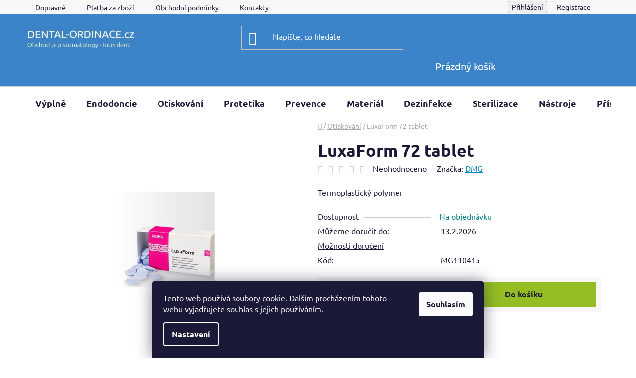

--- FILE ---
content_type: text/javascript
request_url: https://scripts.luigisbox.tech/LBX-320709.js
body_size: 439
content:
(function(){var cookiesEnabled=function(){try{return!!navigator.cookieEnabled}catch(e){return!1}}();!function(e,i,t,n){if(i){(t||n)&&("undefined"!=typeof Luigis&&(Luigis.lint=!0),sessionStorage.setItem("_lb_lint",'{"enable":true}'));var r=e.getElementsByTagName("head")[0],o=e.createElement("script");o.src="https://cdn.luigisbox.tech/dental-ordinace.js",o.setAttribute("data-luigisbox-tracker-id","270990-320709"),r.appendChild(o)}}(document,cookiesEnabled,"undefined"!=typeof lbx_preview&&lbx_preview.read("version"),"undefined"!=typeof isLbForced&&isLbForced);})();